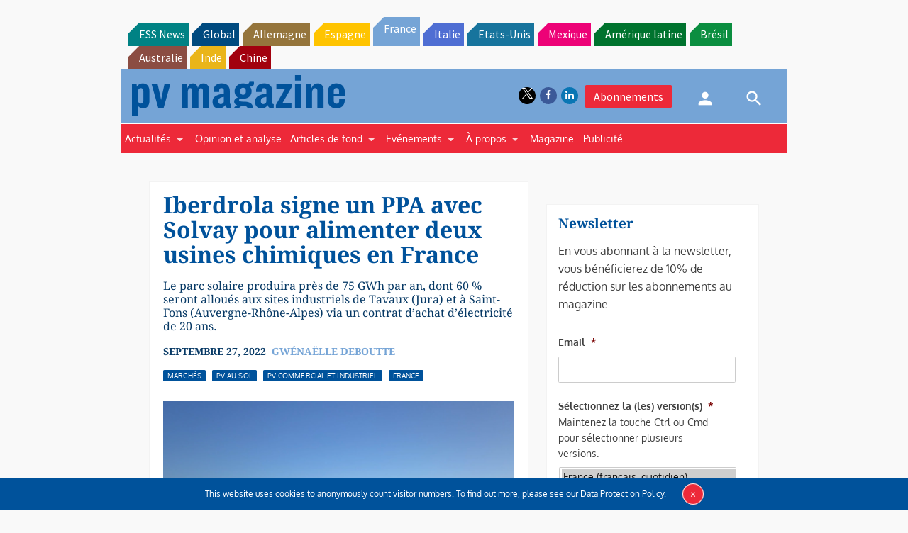

--- FILE ---
content_type: text/html; charset=utf-8
request_url: https://www.google.com/recaptcha/api2/aframe
body_size: 268
content:
<!DOCTYPE HTML><html><head><meta http-equiv="content-type" content="text/html; charset=UTF-8"></head><body><script nonce="z21RPDdloP5vA7LPsNjggQ">/** Anti-fraud and anti-abuse applications only. See google.com/recaptcha */ try{var clients={'sodar':'https://pagead2.googlesyndication.com/pagead/sodar?'};window.addEventListener("message",function(a){try{if(a.source===window.parent){var b=JSON.parse(a.data);var c=clients[b['id']];if(c){var d=document.createElement('img');d.src=c+b['params']+'&rc='+(localStorage.getItem("rc::a")?sessionStorage.getItem("rc::b"):"");window.document.body.appendChild(d);sessionStorage.setItem("rc::e",parseInt(sessionStorage.getItem("rc::e")||0)+1);localStorage.setItem("rc::h",'1769307604909');}}}catch(b){}});window.parent.postMessage("_grecaptcha_ready", "*");}catch(b){}</script></body></html>